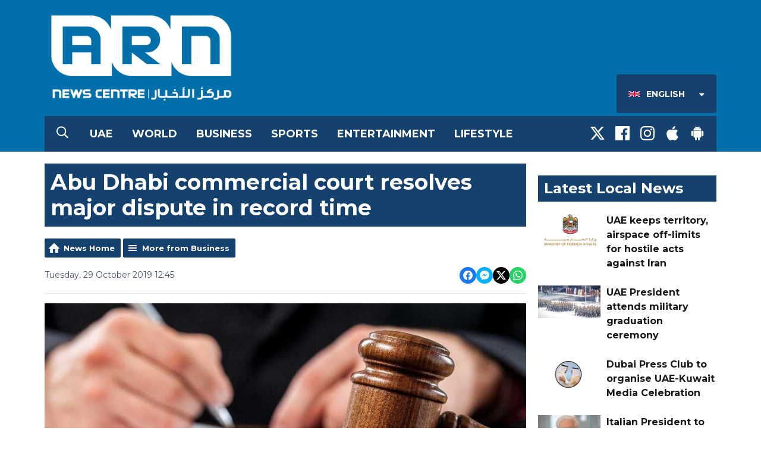

--- FILE ---
content_type: text/html; charset=UTF-8
request_url: https://www.arnnewscentre.ae/en/news/business/abu-dhabi-commercial-court-resolves-major-dispute-in-record-time/
body_size: 11018
content:
<!DOCTYPE HTML>

<!--[if lte IE 8]> <html class="ie8"  lang="en"> <![endif]-->
<!--[if gt IE 9]>  <html  lang="en"> <![endif]-->
<!--[if !IE]><!--><html  lang="en"><!--<![endif]-->


<head>
    <meta http-equiv="Content-Type" content="text/html; charset=utf-8">
<title>Abu Dhabi commercial court resolves major dispute in record time - ARN News Centre- Trending News, Sports News, Business News, Dubai News, UAE News, Gulf, News, Latest news, Arab news, Sharjah News, Gulf News, Jobs in Dubai, Dubai Labour News, Khaleej News</title>
<meta name="description" content="Abu Dhabi’s newly formed commercial court has helped resolve a major dispute in record time.">
<meta name="keywords" content="news,dubai,uae,uae news,dubai news, news radio, latest, breaking news, headlines, uae news, dubai breaking, story, stories, gulf news, khaleej times, sports, business, entertainment">
<meta name="robots" content="noodp, noydir">

<!-- Facebook -->
<meta property="og:url" content="https://www.arnnewscentre.ae/en/news/business/abu-dhabi-commercial-court-resolves-major-dispute-in-record-time/">
<meta property="og:title" content="Abu Dhabi commercial court resolves major dispute in record time">
<meta property="og:image:url" content="https://mm.aiircdn.com/526/5db7fbedbd5cf.jpg">
<meta property="og:image:width" content="968">
<meta property="og:image:height" content="504">
<meta property="og:image:type" content="image/jpeg">
<meta property="og:description" content="Abu Dhabi’s newly formed commercial court has helped resolve a major dispute in record time.">
<meta property="og:site_name" content="ARN News Centre">
<meta property="og:type" content="article">

<!-- X.com -->
<meta name="twitter:card" content="summary_large_image">
<meta name="twitter:title" content="Abu Dhabi commercial court resolves major dispute in record time">
<meta name="twitter:description" content="Abu Dhabi’s newly formed commercial court has helped resolve a major dispute in record time.">
<meta name="twitter:image" content="https://mm.aiircdn.com/526/5db7fbedbd5cf.jpg">
<meta name="twitter:site" content="@ARNNewsCentre">


<!-- Icons -->
<link rel="icon" href="https://mmo.aiircdn.com/265/5fa3dbdcad14f.png">
<link rel="apple-touch-icon" href="https://mmo.aiircdn.com/265/5fa3dbef22451.png">


<!-- Common CSS -->
<link type="text/css" href="https://c.aiircdn.com/fe/css/dist/afe-f98a36ef05.min.css" rel="stylesheet" media="screen">

<!-- Common JS -->
<script src="https://code.jquery.com/jquery-3.7.1.min.js"></script>
<script src="https://c.aiircdn.com/fe/js/dist/runtime.5b7a401a6565a36fd210.js"></script>
<script src="https://c.aiircdn.com/fe/js/dist/vendor.f6700a934cd0ca45fcf8.js"></script>
<script src="https://c.aiircdn.com/fe/js/dist/afe.10a5ff067c9b70ffe138.js"></script>

<script>
gm.properties = {"site_id":"526","page_id":null,"page_path_no_tll":"\/news\/business\/abu-dhabi-commercial-court-resolves-major-dispute-in-record-time\/","location_id":1,"location_slug":"en","content_location_slug":"en","content_location_id":1,"service_id":3944};
</script>

    <meta name="viewport" content="width=device-width, minimum-scale=1.0, initial-scale=1.0">
    <link rel="stylesheet" href="https://a.aiircdn.com/d/c/1848-femfqbzagstnqt.css" />
    <script src="https://a.aiircdn.com/d/j/1849-ixlrzezscariyk.js"></script>
    <link href="https://fonts.googleapis.com/css?family=Montserrat:400,400i,700,700i" rel="stylesheet">
<style>
    /*
    .is-loc--en .news-cat-block--34,
    .is-loc--en .news-cat-block--35,
    .is-loc--en .news-cat-block--36,
    .is-loc--en .news-cat-block--37,
    .is-loc--en .news-cat-block--38,
    .is-loc--ml .news-cat-block--34,
    .is-loc--ml .news-cat-block--35,
    .is-loc--ml .news-cat-block--36,
    .is-loc--ml .news-cat-block--37,
    .is-loc--ml .news-cat-block--38 {
        display: none;
    }
    
    .is-loc--ar .news-cat-block--11,
    .is-loc--ar .news-cat-block--13,
    .is-loc--ar .news-cat-block--12,
    .is-loc--ar .news-cat-block--14,
    .is-loc--ar .news-cat-block--15,
    .is-loc--ar .news-cat-block--27  {
        display: none;
    }
    */
</style>
<meta name="google-site-verification" content="GY_zCnMnSGlaD_Qs1Kto9AEwQpcnOgNKtItKZRl2K4Y" />

<style>
/*hide abstract on news category pages*/
.gm-news .gm-sec-description {
display: none;
} 
/*hide abstract on More from CATEGORY at the end of news articles*/
.gm-news-article .gm-sec-description {
display: none;
} 


/* News Article Page - remove Upper case transform */
.o-headline {
    text-transform: none!important;
}
</style>

<!-- Google Tag Manager -->
<script>(function(w,d,s,l,i){w[l]=w[l]||[];w[l].push({'gtm.start':
new Date().getTime(),event:'gtm.js'});var f=d.getElementsByTagName(s)[0],
j=d.createElement(s),dl=l!='dataLayer'?'&l='+l:'';j.async=true;j.src=
'https://www.googletagmanager.com/gtm.js?id='+i+dl;f.parentNode.insertBefore(j,f);
})(window,document,'script','dataLayer','GTM-KDLBL4V');</script>
<!-- End Google Tag Manager -->

<!-- ARN News Centre Cookie Consent --> 
<script src="//policy.cookiereports.com/bc613604_panel-en-gb.js"></script>
</head>
<body data-controller="ads" class="is-loc--en">

<div class="c-nav-overspill  js-top-nav  js-slide-move">
</div>

<div class="c-site-overlay  js-site-overlay"></div>

<div class="c-site-wrapper  js-slide-move">

    <div class="c-page-head-wrapper">

        <div class="c-page-head js-takeover-wrap">

            <div class="c-page-head__leaderboard">
                <div class="c-ad c-leaderboard">
                    <div class="gm-adpos" 
     data-ads-target="pos" 
     data-pos-id="6424" 
     id="ad-pos-6424"
 ></div>
                </div>
            </div>

            <div class="c-page-head__grid">

                <div class="c-page-head__logo">
                    <a href="/" class="c-logo"><span class="c-logo__text">ARN News Centre</span></a>
                </div>

                <div class="c-page-head__toggle">
                    <button class="c-nav-toggle  js-toggle-navigation" type="button">
                        <div class="c-nav-icon">
                            <i class="c-nav-toggle__line"></i><i class="c-nav-toggle__line"></i><i class="c-nav-toggle__line"></i>
                        </div>
                                                    <span class="c-nav-toggle__title">Menu</span>
                                            </button>
                </div>

                <div class="c-page-head__output">

                    


                    
                        <div class="c-page-head__locations js-locations-header-wrapper">
                            <div class="c-locations js-locations-header js-location-holder">
                                <button type="button" class="c-locations__button js-location-button">
                                    <span class="c-locations__label c-locations__label--en c-locations__label--with-icon">
                                        English
                                    </span>
                                    <svg class="c-locations__button__caret" width="9" height="5" viewBox="0 0 9 5" xmlns="http://www.w3.org/2000/svg"><path d="M.848 0h7.054c.237 0 .401.114.493.342.09.228.054.424-.11.588L4.758 4.457a.525.525 0 0 1-.766 0L.465.93C.3.766.265.57.355.342.447.114.611 0 .848 0z" fill="#FFF" fill-rule="evenodd"/></svg>
                                    
                                </button>

                                <ul class="o-list c-locations__list js-location-list">
                                    <li class="o-list__item c-locations__list-item"><a href="/ml/" data-id="3" data-slug="ml" class="c-locations__link">

                                        <span class="c-locations__label c-locations__label--ml c-locations__label--with-icon">
                                            Malayalam
                                        </span>
                                        </a>
                                    </li><li class="o-list__item c-locations__list-item"><a href="/ar/" data-id="2" data-slug="ar" class="c-locations__link">

                                        <span class="c-locations__label c-locations__label--ar c-locations__label--with-icon">
                                            العربية (Arabic)
                                        </span>
                                        </a>
                                    </li>
                                </ul>
                            </div>
                        </div>
                                        
                </div>

            </div>

            <div class="c-nav-primary-wrapper">

                                    <button type="button" class="c-search-toggle  js-search-toggle">
                        <svg width="20" height="21" viewBox="0 0 20 21" xmlns="http://www.w3.org/2000/svg"><path d="M19.883 18.82a.422.422 0 0 1 .117.313c0 .13-.04.247-.117.351l-.899.86a.486.486 0 0 1-.351.156.371.371 0 0 1-.313-.156l-4.765-4.727a.52.52 0 0 1-.118-.312v-.547a8.392 8.392 0 0 1-2.46 1.465 7.856 7.856 0 0 1-2.852.527c-1.484 0-2.845-.365-4.082-1.094a8.209 8.209 0 0 1-2.95-2.949C.366 11.47 0 10.109 0 8.625S.365 5.78 1.094 4.543a8.209 8.209 0 0 1 2.949-2.95C5.28.866 6.641.5 8.125.5s2.845.365 4.082 1.094a8.209 8.209 0 0 1 2.95 2.949c.728 1.237 1.093 2.598 1.093 4.082 0 .99-.176 1.94-.527 2.852a8.392 8.392 0 0 1-1.465 2.46h.547c.13 0 .234.04.312.118l4.766 4.765zM8.125 14.875c1.12 0 2.161-.28 3.125-.84a6.206 6.206 0 0 0 2.285-2.285c.56-.964.84-2.005.84-3.125s-.28-2.161-.84-3.125a6.206 6.206 0 0 0-2.285-2.285 6.114 6.114 0 0 0-3.125-.84c-1.12 0-2.161.28-3.125.84A6.206 6.206 0 0 0 2.715 5.5a6.114 6.114 0 0 0-.84 3.125c0 1.12.28 2.161.84 3.125A6.206 6.206 0 0 0 5 14.035c.964.56 2.005.84 3.125.84z" fill="#FFF" fill-rule="evenodd"/></svg>
                        <span class="u-access">Toggle Search Visibility</span>
                    </button>
                
                <div class="js-nav-primary-wrapper">
                    <nav class="c-nav-primary js-nav-primary">
                                                    <h2 class="hide"><a href="/">Navigation</a></h2>
                        
                        <ul class="global-nav-top"><li class="nav--local "><div><a href="/en/news/uae/">
                    UAE
                </a></div></li><li class="nav--world "><div><a href="/en/news/international/">
                    World
                </a></div></li><li class="nav--business "><div><a href="/en/news/business/">
                    Business
                </a></div></li><li class="nav--sports "><div><a href="/en/news/sports/">
                    Sports
                </a></div></li><li class="nav--entertainment "><div><a href="/en/news/entertainment/">
                    Entertainment
                </a></div></li><li class="nav--lifestyle "><div><a href="https://www.arnnewscentre.ae/news/lifestyle/">
                    Lifestyle
                </a></div></li></ul>
                    </nav>
                </div>

                <div class="c-nav-social">
                    <ul class="o-list-inline">

                                                    <li class="o-list-inline__item">
                                <a class="c-nav-social__item" href="https://twitter.com/ARNNewsCentre" target="_blank">
                                    <svg class="c-nav-social__icon" viewBox="0 0 24 24" xmlns="http://www.w3.org/2000/svg"><title>X</title><path d="M18.901 1.153h3.68l-8.04 9.19L24 22.846h-7.406l-5.8-7.584-6.638 7.584H.474l8.6-9.83L0 1.154h7.594l5.243 6.932ZM17.61 20.644h2.039L6.486 3.24H4.298Z"/></svg>
                                </a>
                            </li>
                        
                                                    <li class="o-list-inline__item">
                                <a class="c-nav-social__item" href="https://www.facebook.com/ARNNewsCentre/" target="_blank">
                                    <svg class="c-nav-social__icon" aria-labelledby="simpleicons-facebook-icon" role="img" viewBox="0 0 24 24" xmlns="http://www.w3.org/2000/svg"><title id="simpleicons-facebook-icon">Facebook icon</title><path d="M22.676 0H1.324C.593 0 0 .593 0 1.324v21.352C0 23.408.593 24 1.324 24h11.494v-9.294H9.689v-3.621h3.129V8.41c0-3.099 1.894-4.785 4.659-4.785 1.325 0 2.464.097 2.796.141v3.24h-1.921c-1.5 0-1.792.721-1.792 1.771v2.311h3.584l-.465 3.63H16.56V24h6.115c.733 0 1.325-.592 1.325-1.324V1.324C24 .593 23.408 0 22.676 0"/></svg>
                                </a>
                            </li>
                        
                                                    <li class="o-list-inline__item">
                                <a class="c-nav-social__item" href="https://www.instagram.com/arnnewscentre/" target="_blank">
                                    <svg class="c-nav-social__icon" aria-labelledby="simpleicons-instagram-icon" role="img" viewBox="0 0 24 24" xmlns="http://www.w3.org/2000/svg"><title id="simpleicons-facebook-icon">Instagram icon</title><path d="M12 0C8.74 0 8.333.015 7.053.072 5.775.132 4.905.333 4.14.63c-.789.306-1.459.717-2.126 1.384S.935 3.35.63 4.14C.333 4.905.131 5.775.072 7.053.012 8.333 0 8.74 0 12s.015 3.667.072 4.947c.06 1.277.261 2.148.558 2.913.306.788.717 1.459 1.384 2.126.667.666 1.336 1.079 2.126 1.384.766.296 1.636.499 2.913.558C8.333 23.988 8.74 24 12 24s3.667-.015 4.947-.072c1.277-.06 2.148-.262 2.913-.558.788-.306 1.459-.718 2.126-1.384.666-.667 1.079-1.335 1.384-2.126.296-.765.499-1.636.558-2.913.06-1.28.072-1.687.072-4.947s-.015-3.667-.072-4.947c-.06-1.277-.262-2.149-.558-2.913-.306-.789-.718-1.459-1.384-2.126C21.319 1.347 20.651.935 19.86.63c-.765-.297-1.636-.499-2.913-.558C15.667.012 15.26 0 12 0zm0 2.16c3.203 0 3.585.016 4.85.071 1.17.055 1.805.249 2.227.415.562.217.96.477 1.382.896.419.42.679.819.896 1.381.164.422.36 1.057.413 2.227.057 1.266.07 1.646.07 4.85s-.015 3.585-.074 4.85c-.061 1.17-.256 1.805-.421 2.227-.224.562-.479.96-.899 1.382-.419.419-.824.679-1.38.896-.42.164-1.065.36-2.235.413-1.274.057-1.649.07-4.859.07-3.211 0-3.586-.015-4.859-.074-1.171-.061-1.816-.256-2.236-.421-.569-.224-.96-.479-1.379-.899-.421-.419-.69-.824-.9-1.38-.165-.42-.359-1.065-.42-2.235-.045-1.26-.061-1.649-.061-4.844 0-3.196.016-3.586.061-4.861.061-1.17.255-1.814.42-2.234.21-.57.479-.96.9-1.381.419-.419.81-.689 1.379-.898.42-.166 1.051-.361 2.221-.421 1.275-.045 1.65-.06 4.859-.06l.045.03zm0 3.678c-3.405 0-6.162 2.76-6.162 6.162 0 3.405 2.76 6.162 6.162 6.162 3.405 0 6.162-2.76 6.162-6.162 0-3.405-2.76-6.162-6.162-6.162zM12 16c-2.21 0-4-1.79-4-4s1.79-4 4-4 4 1.79 4 4-1.79 4-4 4zm7.846-10.405c0 .795-.646 1.44-1.44 1.44-.795 0-1.44-.646-1.44-1.44 0-.794.646-1.439 1.44-1.439.793-.001 1.44.645 1.44 1.439z"></path></svg>
                                </a>
                            </li>
                        
                        
                        
                                                    <li class="o-list-inline__item">
                                <a class="c-nav-social__item" href="https://itunes.apple.com/ae/app/arn-news-centre/id1004993999?mt=8" target="_blank">

                                    <svg class="c-nav-social__icon" aria-labelledby="simpleicons-apple-icon" role="img" viewBox="0 0 24 24" xmlns="http://www.w3.org/2000/svg"><title id="simpleicons-apple-icon">Apple icon</title><path d="M7.078 23.55c-.473-.316-.893-.703-1.244-1.15-.383-.463-.738-.95-1.064-1.454-.766-1.12-1.365-2.345-1.78-3.636-.5-1.502-.743-2.94-.743-4.347 0-1.57.34-2.94 1.002-4.09.49-.9 1.22-1.653 2.1-2.182.85-.53 1.84-.82 2.84-.84.35 0 .73.05 1.13.15.29.08.64.21 1.07.37.55.21.85.34.95.37.32.12.59.17.8.17.16 0 .39-.05.645-.13.145-.05.42-.14.81-.31.386-.14.692-.26.935-.35.37-.11.728-.21 1.05-.26.39-.06.777-.08 1.148-.05.71.05 1.36.2 1.94.42 1.02.41 1.843 1.05 2.457 1.96-.26.16-.5.346-.725.55-.487.43-.9.94-1.23 1.505-.43.77-.65 1.64-.644 2.52.015 1.083.29 2.035.84 2.86.387.6.904 1.114 1.534 1.536.31.21.582.355.84.45-.12.375-.252.74-.405 1.1-.347.807-.76 1.58-1.25 2.31-.432.63-.772 1.1-1.03 1.41-.402.48-.79.84-1.18 1.097-.43.285-.935.436-1.452.436-.35.015-.7-.03-1.034-.127-.29-.095-.576-.202-.856-.323-.293-.134-.596-.248-.905-.34-.38-.1-.77-.148-1.164-.147-.4 0-.79.05-1.16.145-.31.088-.61.196-.907.325-.42.175-.695.29-.855.34-.324.096-.656.154-.99.175-.52 0-1.004-.15-1.486-.45zm6.854-18.46c-.68.34-1.326.484-1.973.436-.1-.646 0-1.31.27-2.037.24-.62.56-1.18 1-1.68.46-.52 1.01-.95 1.63-1.26.66-.34 1.29-.52 1.89-.55.08.68 0 1.35-.25 2.07-.228.64-.568 1.23-1 1.76-.435.52-.975.95-1.586 1.26z"/></svg>
                                </a>
                            </li>
                        
                                                    <li class="o-list-inline__item">
                                <a class="c-nav-social__item" href="https://play.google.com/store/apps/details?id=com.arn.arnnews&amp;hl=en" target="_blank">
                                    <svg class="c-nav-social__icon" aria-labelledby="simpleicons-android-icon" role="img" viewBox="0 0 24 24" xmlns="http://www.w3.org/2000/svg"><title id="simpleicons-android-icon">Android icon</title><path d="M22.146 9.227c0-.815-.658-1.478-1.476-1.478s-1.48.66-1.48 1.48v6.19c0 .81.663 1.48 1.483 1.48.814 0 1.476-.67 1.476-1.48v-6.2h-.01zM5.393 8.032l.004 9.6c0 .885.704 1.59 1.573 1.59h1.063v3.28c0 .82.66 1.482 1.47 1.482s1.467-.66 1.48-1.468v-3.28h1.993v3.28c0 .823.66 1.483 1.47 1.483.823 0 1.482-.66 1.482-1.49v-3.28h1.078c.87 0 1.573-.71 1.573-1.578v-9.63L5.35 8.03l.04.002zm9.648-2.93c-.31 0-.56-.25-.56-.56 0-.305.25-.558.56-.56.31 0 .56.255.56.56 0 .31-.25.56-.56.56m-6.06 0c-.31 0-.56-.25-.56-.56 0-.307.25-.558.56-.558.31 0 .56.255.56.57s-.252.567-.57.567m6.29-2.9L16.29.33c.06-.105.014-.226-.076-.285C16.11 0 15.99.03 15.93.135l-1.05 1.9c-.868-.405-1.856-.63-2.89-.63s-2.018.215-2.892.603L8.064.105c-.053-.098-.18-.135-.278-.08-.1.045-.136.18-.08.27l1.03 1.875c-2.03 1.047-3.4 3.04-3.4 5.33h13.328c0-2.29-1.368-4.283-3.396-5.33M3.33 7.742c-.817 0-1.48.665-1.48 1.483v6.192c0 .82.664 1.48 1.484 1.48.814 0 1.477-.66 1.477-1.48v-6.19c0-.815-.66-1.478-1.47-1.478"/></svg>
                                </a>
                            </li>
                                            </ul>
                </div>
            </div>
        </div>
    </div>

            <div class="c-search  js-search">
            <h2 class="hide">Search ARN News Centre</h2>
            <form class="o-wrapper  c-search__form" action="/searchresults/" method="get">
                <label class="c-search__label  hide"  for="search">Search</label>
                <input class="c-search__input  js-search__input" type="text" name="q" placeholder="Search" id="search" />
                <button class="c-btn  c-search__submit" type="submit">Search</button>
            </form>
        </div>
    
    <div class="c-page-main">

        <div class="o-wrapper">
            <div class="dv-grid">
                <div class="dv-grid__item dv-grid__item--flex-300">

                    <h1 class="o-headline">Abu Dhabi commercial court resolves major dispute in record time</h1>

                                            
                    
                    <div class="s-page  u-mb">
<div class="gm-news-article aiir-c-news-article">

            <ul class="gm-actions">
            <li>
                <a href="/en/news/" class="icon icon-home">News Home</a>
            </li>
            <li>
                <a href="/en/news/business/" class="icon icon-list">More from Business</a>
            </li>
        </ul>
    
    <article class="gm-group"
                >

        <div class="aiir-c-news-extra">
            <div class="aiir-c-news-extra__meta">
                <p class="aiir-c-news-extra__timestamp">
                    Tuesday, 29 October 2019 12:45
                </p>

                            </div>

            
<div class="aiir-share--floated">
    <ul class="aiir-share__list aiir-share__list--floated">
        <li class="aiir-share__item aiir-share__item--floated">
            <a href="https://www.facebook.com/sharer/sharer.php?u=https%3A%2F%2Fwww.arnnewscentre.ae%2Fen%2Fnews%2Fbusiness%2Fabu-dhabi-commercial-court-resolves-major-dispute-in-record-time%2F" 
               class="aiir-share__link aiir-share__link--facebook" 
               data-controller="popup"
               data-action="click->popup#open"
               data-popup-size-param="550x500"
               target="_blank">
                <span class="access">Share on Facebook</span>
                <svg class="aiir-share__icon aiir-share__icon--floated" viewBox="0 0 24 24" xmlns="http://www.w3.org/2000/svg" fill-rule="evenodd" clip-rule="evenodd" stroke-linejoin="round"><path d="M23.9981 11.9991C23.9981 5.37216 18.626 0 11.9991 0C5.37216 0 0 5.37216 0 11.9991C0 17.9882 4.38789 22.9522 10.1242 23.8524V15.4676H7.07758V11.9991H10.1242V9.35553C10.1242 6.34826 11.9156 4.68714 14.6564 4.68714C15.9692 4.68714 17.3424 4.92149 17.3424 4.92149V7.87439H15.8294C14.3388 7.87439 13.8739 8.79933 13.8739 9.74824V11.9991H17.2018L16.6698 15.4676H13.8739V23.8524C19.6103 22.9522 23.9981 17.9882 23.9981 11.9991Z"></path></svg>
            </a>
        </li>
        <li class="aiir-share__item aiir-share__item--floated aiir-share__item--mobile-only">
            <a href="fb-messenger://share?link=https%3A%2F%2Fwww.arnnewscentre.ae%2Fen%2Fnews%2Fbusiness%2Fabu-dhabi-commercial-court-resolves-major-dispute-in-record-time%2F" 
               class="aiir-share__link aiir-share__link--messenger">
                <span class="access">Share on Messenger</span>
                <svg class="aiir-share__icon aiir-share__icon--floated" viewBox="0 0 16 16" xmlns="http://www.w3.org/2000/svg" fill-rule="evenodd" clip-rule="evenodd" stroke-linejoin="round" stroke-miterlimit="1.414"><path d="M8 0C3.582 0 0 3.316 0 7.407c0 2.332 1.163 4.41 2.98 5.77V16l2.725-1.495c.727.2 1.497.31 2.295.31 4.418 0 8-3.317 8-7.408C16 3.317 12.418 0 8 0zm.795 9.975L6.758 7.802 2.783 9.975l4.372-4.642 2.087 2.173 3.926-2.173-4.373 4.642z" fill-rule="nonzero"></path></svg>
            </a>
        </li>
        <li class="aiir-share__item aiir-share__item--floated aiir-share__item--desktop-only">
            <a href="http://www.facebook.com/dialog/send?&app_id=1850503301852189&link=https%3A%2F%2Fwww.arnnewscentre.ae%2Fen%2Fnews%2Fbusiness%2Fabu-dhabi-commercial-court-resolves-major-dispute-in-record-time%2F&redirect_uri=https%3A%2F%2Fwww.arnnewscentre.ae%2Fen%2Fnews%2Fbusiness%2Fabu-dhabi-commercial-court-resolves-major-dispute-in-record-time%2F&display=popup" 
               class="aiir-share__link aiir-share__link--messenger" 
               data-controller="popup"
               data-action="click->popup#open"
               data-popup-size-param="645x580"
               target="_blank">
                <span class="access">Share on Messenger</span>
                <svg class="aiir-share__icon aiir-share__icon--floated" viewBox="0 0 16 16" xmlns="http://www.w3.org/2000/svg" fill-rule="evenodd" clip-rule="evenodd" stroke-linejoin="round" stroke-miterlimit="1.414"><path d="M8 0C3.582 0 0 3.316 0 7.407c0 2.332 1.163 4.41 2.98 5.77V16l2.725-1.495c.727.2 1.497.31 2.295.31 4.418 0 8-3.317 8-7.408C16 3.317 12.418 0 8 0zm.795 9.975L6.758 7.802 2.783 9.975l4.372-4.642 2.087 2.173 3.926-2.173-4.373 4.642z" fill-rule="nonzero"></path></svg>
            </a>
        </li>
        <li class="aiir-share__item aiir-share__item--floated">
            <a href="https://twitter.com/intent/tweet?url=https%3A%2F%2Fwww.arnnewscentre.ae%2Fen%2Fnews%2Fbusiness%2Fabu-dhabi-commercial-court-resolves-major-dispute-in-record-time%2F&text=Abu+Dhabi+commercial+court+resolves+major+dispute+in+record+time" 
            class="aiir-share__link aiir-share__link--twitter" 
            data-controller="popup"
            data-action="click->popup#open"
            data-popup-size-param="550x400"
            target="_blank">
                <span class="access">Share on X</span>
                <svg class="aiir-share__icon aiir-share__icon--floated" role="img" viewBox="0 0 24 24" xmlns="http://www.w3.org/2000/svg"><path d="M18.901 1.153h3.68l-8.04 9.19L24 22.846h-7.406l-5.8-7.584-6.638 7.584H.474l8.6-9.83L0 1.154h7.594l5.243 6.932ZM17.61 20.644h2.039L6.486 3.24H4.298Z"/></svg>
            </a>
        </li>
         <li class="aiir-share__item aiir-share__item--floated">
            <a href="https://wa.me/?text=https%3A%2F%2Fwww.arnnewscentre.ae%2Fen%2Fnews%2Fbusiness%2Fabu-dhabi-commercial-court-resolves-major-dispute-in-record-time%2F" 
               class="aiir-share__link aiir-share__link--whatsapp" 
               data-action="share/whatsapp/share">
                <span class="access">Share on Whatsapp</span>
                <svg class="aiir-share__icon aiir-share__icon--floated" viewBox="0 0 16 16" xmlns="http://www.w3.org/2000/svg" fill-rule="evenodd" clip-rule="evenodd" stroke-linejoin="round" stroke-miterlimit="1.414"><path d="M11.665 9.588c-.2-.1-1.177-.578-1.36-.644-.182-.067-.315-.1-.448.1-.132.197-.514.643-.63.775-.116.13-.232.14-.43.05-.2-.1-.842-.31-1.602-.99-.592-.53-.99-1.18-1.107-1.38-.116-.2-.013-.31.087-.41.09-.09.2-.23.3-.35.098-.12.13-.2.198-.33.066-.14.033-.25-.017-.35-.05-.1-.448-1.08-.614-1.47-.16-.39-.325-.34-.448-.34-.115-.01-.248-.01-.38-.01-.134 0-.35.05-.532.24-.182.2-.696.68-.696 1.65s.713 1.91.812 2.05c.1.13 1.404 2.13 3.4 2.99.476.2.846.32 1.136.42.476.15.91.13 1.253.08.383-.06 1.178-.48 1.344-.95.17-.47.17-.86.12-.95-.05-.09-.18-.14-.38-.23M8.04 14.5h-.01c-1.18 0-2.35-.32-3.37-.92l-.24-.143-2.5.65.67-2.43-.16-.25c-.66-1.05-1.01-2.26-1.01-3.506 0-3.63 2.97-6.59 6.628-6.59 1.77 0 3.43.69 4.68 1.94 1.25 1.24 1.94 2.9 1.94 4.66-.003 3.63-2.973 6.59-6.623 6.59M13.68 2.3C12.16.83 10.16 0 8.03 0 3.642 0 .07 3.556.067 7.928c0 1.397.366 2.76 1.063 3.964L0 16l4.223-1.102c1.164.63 2.474.964 3.807.965h.004c4.39 0 7.964-3.557 7.966-7.93 0-2.117-.827-4.11-2.33-5.608"></path></svg>
            </a>
        </li>
    </ul>
</div>
        </div>

                    <figure class="aiir-c-news-figure ">
                <img class="aiir-c-news-figure__image" src="https://mm.aiircdn.com/526/5db7fbedbd5cf.jpg" alt="" />
                                    <figcaption class="aiir-c-news-figure__caption">123 RF / olegdudko</figcaption>
                            </figure>
        
        <p class="aiir-c-news-article__abstract">
            Abu Dhabi’s newly formed commercial court has helped resolve a major dispute in record time.
        </p>

        <p>The judgement was delivered within just 12 days, whereas previously it would have taken three months on average for something similar.</p>

<p>The case, valued at AED 52 million was related to a sale contract between an international holding company and a bank.</p>

<p>Around 1,500 judicial decisions have been issued by the new court which was set up less than two months ago to deal with commercial cases.</p>

        
        
    </article>

    
<div class="aiir-share">
    <h2 class="aiir-share__header">Share</h2>
    <ul class="aiir-share__list">
        <li class="aiir-share__item">
            <a href="https://www.facebook.com/sharer/sharer.php?u=https%3A%2F%2Fwww.arnnewscentre.ae%2Fen%2Fnews%2Fbusiness%2Fabu-dhabi-commercial-court-resolves-major-dispute-in-record-time%2F" 
               class="aiir-share__link aiir-share__link--facebook" 
               data-controller="popup"
               data-action="click->popup#open"
               data-popup-size-param="550x500"
               target="_blank">
                <span class="access">Share on Facebook</span>
                <svg class="aiir-share__icon" viewBox="0 0 24 24" xmlns="http://www.w3.org/2000/svg" fill-rule="evenodd" clip-rule="evenodd" stroke-linejoin="round"><path d="M23.9981 11.9991C23.9981 5.37216 18.626 0 11.9991 0C5.37216 0 0 5.37216 0 11.9991C0 17.9882 4.38789 22.9522 10.1242 23.8524V15.4676H7.07758V11.9991H10.1242V9.35553C10.1242 6.34826 11.9156 4.68714 14.6564 4.68714C15.9692 4.68714 17.3424 4.92149 17.3424 4.92149V7.87439H15.8294C14.3388 7.87439 13.8739 8.79933 13.8739 9.74824V11.9991H17.2018L16.6698 15.4676H13.8739V23.8524C19.6103 22.9522 23.9981 17.9882 23.9981 11.9991Z"></path></svg>
            </a>
        </li>
        <li class="aiir-share__item aiir-share__item--mobile-only">
            <a href="fb-messenger://share?link=https%3A%2F%2Fwww.arnnewscentre.ae%2Fen%2Fnews%2Fbusiness%2Fabu-dhabi-commercial-court-resolves-major-dispute-in-record-time%2F" 
               class="aiir-share__link aiir-share__link--messenger">
                <span class="access">Share on Messenger</span>
                <svg class="aiir-share__icon" viewBox="0 0 16 16" xmlns="http://www.w3.org/2000/svg" fill-rule="evenodd" clip-rule="evenodd" stroke-linejoin="round" stroke-miterlimit="1.414"><path d="M8 0C3.582 0 0 3.316 0 7.407c0 2.332 1.163 4.41 2.98 5.77V16l2.725-1.495c.727.2 1.497.31 2.295.31 4.418 0 8-3.317 8-7.408C16 3.317 12.418 0 8 0zm.795 9.975L6.758 7.802 2.783 9.975l4.372-4.642 2.087 2.173 3.926-2.173-4.373 4.642z" fill-rule="nonzero"></path></svg>
            </a>
        </li>
        <li class="aiir-share__item aiir-share__item--desktop-only">
            <a href="http://www.facebook.com/dialog/send?&app_id=1850503301852189&link=https%3A%2F%2Fwww.arnnewscentre.ae%2Fen%2Fnews%2Fbusiness%2Fabu-dhabi-commercial-court-resolves-major-dispute-in-record-time%2F&redirect_uri=https%3A%2F%2Fwww.arnnewscentre.ae%2Fen%2Fnews%2Fbusiness%2Fabu-dhabi-commercial-court-resolves-major-dispute-in-record-time%2F&display=popup" 
               class="aiir-share__link aiir-share__link--messenger" 
               data-controller="popup"
               data-action="click->popup#open"
               data-popup-size-param="645x580"
               target="_blank">
                <span class="access">Share on Messenger</span>
                <svg class="aiir-share__icon" viewBox="0 0 16 16" xmlns="http://www.w3.org/2000/svg" fill-rule="evenodd" clip-rule="evenodd" stroke-linejoin="round" stroke-miterlimit="1.414"><path d="M8 0C3.582 0 0 3.316 0 7.407c0 2.332 1.163 4.41 2.98 5.77V16l2.725-1.495c.727.2 1.497.31 2.295.31 4.418 0 8-3.317 8-7.408C16 3.317 12.418 0 8 0zm.795 9.975L6.758 7.802 2.783 9.975l4.372-4.642 2.087 2.173 3.926-2.173-4.373 4.642z" fill-rule="nonzero"></path></svg>
            </a>
        </li>
        <li class="aiir-share__item">
            <a href="https://twitter.com/intent/tweet?url=https%3A%2F%2Fwww.arnnewscentre.ae%2Fen%2Fnews%2Fbusiness%2Fabu-dhabi-commercial-court-resolves-major-dispute-in-record-time%2F&text=Abu+Dhabi+commercial+court+resolves+major+dispute+in+record+time" 
            class="aiir-share__link aiir-share__link--twitter" 
            data-controller="popup"
            data-action="click->popup#open"
            data-popup-size-param="550x400"
            target="_blank">
                <span class="access">Share on X</span>
                <svg class="aiir-share__icon" role="img" viewBox="0 0 24 24" xmlns="http://www.w3.org/2000/svg"><path d="M18.901 1.153h3.68l-8.04 9.19L24 22.846h-7.406l-5.8-7.584-6.638 7.584H.474l8.6-9.83L0 1.154h7.594l5.243 6.932ZM17.61 20.644h2.039L6.486 3.24H4.298Z"/></svg>
            </a>
        </li>
         <li class="aiir-share__item">
            <a href="https://wa.me/?text=https%3A%2F%2Fwww.arnnewscentre.ae%2Fen%2Fnews%2Fbusiness%2Fabu-dhabi-commercial-court-resolves-major-dispute-in-record-time%2F" 
               class="aiir-share__link aiir-share__link--whatsapp" 
               data-action="share/whatsapp/share">
                <span class="access">Share on Whatsapp</span>
                <svg class="aiir-share__icon" viewBox="0 0 16 16" xmlns="http://www.w3.org/2000/svg" fill-rule="evenodd" clip-rule="evenodd" stroke-linejoin="round" stroke-miterlimit="1.414"><path d="M11.665 9.588c-.2-.1-1.177-.578-1.36-.644-.182-.067-.315-.1-.448.1-.132.197-.514.643-.63.775-.116.13-.232.14-.43.05-.2-.1-.842-.31-1.602-.99-.592-.53-.99-1.18-1.107-1.38-.116-.2-.013-.31.087-.41.09-.09.2-.23.3-.35.098-.12.13-.2.198-.33.066-.14.033-.25-.017-.35-.05-.1-.448-1.08-.614-1.47-.16-.39-.325-.34-.448-.34-.115-.01-.248-.01-.38-.01-.134 0-.35.05-.532.24-.182.2-.696.68-.696 1.65s.713 1.91.812 2.05c.1.13 1.404 2.13 3.4 2.99.476.2.846.32 1.136.42.476.15.91.13 1.253.08.383-.06 1.178-.48 1.344-.95.17-.47.17-.86.12-.95-.05-.09-.18-.14-.38-.23M8.04 14.5h-.01c-1.18 0-2.35-.32-3.37-.92l-.24-.143-2.5.65.67-2.43-.16-.25c-.66-1.05-1.01-2.26-1.01-3.506 0-3.63 2.97-6.59 6.628-6.59 1.77 0 3.43.69 4.68 1.94 1.25 1.24 1.94 2.9 1.94 4.66-.003 3.63-2.973 6.59-6.623 6.59M13.68 2.3C12.16.83 10.16 0 8.03 0 3.642 0 .07 3.556.067 7.928c0 1.397.366 2.76 1.063 3.964L0 16l4.223-1.102c1.164.63 2.474.964 3.807.965h.004c4.39 0 7.964-3.557 7.966-7.93 0-2.117-.827-4.11-2.33-5.608"></path></svg>
            </a>
        </li>
    </ul>
</div>

    <div data-nosnippet>
                    <div>
                <p><img alt="" src="https://mmo.aiircdn.com/265/67d3fb9ca1fd8.png" style="" /></p>
            </div>
        
                    <h2>More from Business</h2>

            <ul class="gm-sec divide-rows" data-grid-threshold="400"
                                >
                                        <li>
        <a class="gm-sec-title" href="/en/news/business/h-h-sheikh-mohammed-emphasises-uaes-role-as-global-hub-for-trade/">
            <img class="gm-sec-img "
                 src="https://mmo.aiircdn.com/265/69778f62a9300.jpg"
                 alt=""
            />
            H.H. Sheikh Mohammed emphasises UAE&#039;s role as global hub for trade
        </a>
        <div class="gm-sec-text">
                                        <p class="gm-sec-description">
                    His Highness Sheikh Mohammed bin Rashid Al Maktoum, Vice President and Prime Minister of the UAE and Ruler of Dubai, has visited the 31st edition of Gulfood, the world’s leading food and beverage sourcing event, marking the largest edition in its history.
                </p>
                    </div>
    </li>

                                        <li>
        <a class="gm-sec-title" href="/en/news/business/ajman-to-set-up-rental-dispute-resolution-centre/">
            <img class="gm-sec-img "
                 src="https://mmo.aiircdn.com/265/65a699505a1af.jpg"
                 alt=""
            />
            Ajman to set up rental dispute resolution centre
        </a>
        <div class="gm-sec-text">
                                        <p class="gm-sec-description">
                    A new Rental Dispute Resolution Centre will be established in Ajman to streamline the handling of landlord-tenant disputes and strengthen stability in the real estate sector.
                </p>
                    </div>
    </li>

                                        <li>
        <a class="gm-sec-title" href="/en/news/business/h-h-sheikh-hamdan-witnesses-expansion-agreement-for-hewi-dubai/">
            <img class="gm-sec-img "
                 src="https://mmo.aiircdn.com/265/6976227890e42.jpg"
                 alt=""
            />
            H.H. Sheikh Hamdan witnesses expansion agreement for Hewi Dubai
        </a>
        <div class="gm-sec-text">
                                        <p class="gm-sec-description">
                    H.H. Sheikh Hamdan bin Mohammed bin Rashid Al Maktoum, Crown Prince of Dubai, Deputy Prime Minister, Minister of Defence, and Chairman of The Executive Council of Dubai, witnessed the signing of a partnership agreement between Dubai Municipality, the General Construction Company and Binghatti, to develop Hewi Al Barsha and Hewi Muhaisnah.
                </p>
                    </div>
    </li>

                                        <li>
        <a class="gm-sec-title" href="/en/news/business/india-to-slash-tariffs-on-cars-to-40-in-trade-deal-with-eu/">
            <img class="gm-sec-img "
                 src="https://mmo.aiircdn.com/265/69761102e20c2.jpg"
                 alt=""
            />
            India to slash tariffs on cars to 40% in trade deal with EU
        </a>
        <div class="gm-sec-text">
                                        <p class="gm-sec-description">
                    India plans to slash tariffs on cars imported from the European Union to 40 per cent from as high as 110 per cent, sources said, in the biggest opening yet of the country&#039;s vast market as the two sides close in on a free trade pact that could come as early as Tuesday.
                </p>
                    </div>
    </li>

                                        <li>
        <a class="gm-sec-title" href="/en/news/business/dubai-chambers-explores-strengthening-economic-relations-with-serbia/">
            <img class="gm-sec-img "
                 src="https://mmo.aiircdn.com/265/6975e3cd2c027.jpeg"
                 alt=""
            />
            Dubai Chambers explores strengthening economic relations with Serbia
        </a>
        <div class="gm-sec-text">
                                        <p class="gm-sec-description">
                    Dubai Chambers explored ways to deepen economic cooperation with Serbia during a recenttrade mission to Belgrade aimed at expanding bilateral engagement across a range of sectors.
                </p>
                    </div>
    </li>

                            </ul>
        
        
    </div>

</div>

<script type="application/ld+json">
{"@context":"http:\/\/schema.org","@type":"Article","name":"Abu Dhabi commercial court resolves major dispute in record time","description":"Abu Dhabi\u2019s newly formed commercial court has helped resolve a major dispute in record time.","articleBody":"<p>The judgement was delivered within just 12 days, whereas previously it would have taken three months on average for something similar.<\/p>\n\n<p>The case, valued at AED 52 million was related to a sale contract between an international holding company and a bank.<\/p>\n\n<p>Around 1,500 judicial decisions have been issued by the new court which was set up less than two months ago to deal with commercial cases.<\/p>","image":"https:\/\/mm.aiircdn.com\/526\/5db7fbedbd5cf.jpg","datePublished":"2019-10-29T08:45:02+00:00","url":"https:\/\/www.arnnewscentre.ae\/en\/news\/business\/abu-dhabi-commercial-court-resolves-major-dispute-in-record-time\/","publisher":{"@type":"Organization","name":"ARN News Centre"},"headline":"Abu Dhabi commercial court resolves major dispute in record time"}
</script>
</div>

                    

                </div><!--
             --><div class="dv-grid__item dv-grid__item--fix-300">

                    <div class="c-page-main__secondary">

                        <div class="c-ad c-mpu">
                            <div class="gm-adpos" 
     data-ads-target="pos" 
     data-pos-id="6425" 
     id="ad-pos-6425"
 ></div>
                        </div><div class="o-content-block  tb-news">
    
	    <h2 class="o-headline"><a href="/en/news/" class="o-headline__main">Latest Local News</a></h2>
        
    <div class="o-content-block__inner">

        
        <ul class="gm-sec"  
             data-grid-threshold="400"
            
                        data-mode="0" >

                        
            <li class="c-pod">
                                <a href="/en/news/uae/uae-keeps-territory-airspace-off-limits-for-hostile-acts-against-iran/" class="c-pod__link" tabindex="-1">
                    <img src="https://mmo.aiircdn.com/265/6695ee2f75b0e.jpg" alt="" class="c-pod__img " />
                </a>
                                <div class="c-pod__content">
                    <a href="/en/news/uae/uae-keeps-territory-airspace-off-limits-for-hostile-acts-against-iran/" class="c-pod__link">
                        <strong class="c-pod__title">UAE keeps territory, airspace off-limits for hostile acts against Iran</strong>
                    </a>
                                    </div>
            </li>
                        
            <li class="c-pod">
                                <a href="/en/news/uae/uae-president-attends-military-graduation-ceremony/" class="c-pod__link" tabindex="-1">
                    <img src="https://mmo.aiircdn.com/265/6977a86e5544f.png" alt="" class="c-pod__img " />
                </a>
                                <div class="c-pod__content">
                    <a href="/en/news/uae/uae-president-attends-military-graduation-ceremony/" class="c-pod__link">
                        <strong class="c-pod__title">UAE President attends military graduation ceremony</strong>
                    </a>
                                    </div>
            </li>
                        
            <li class="c-pod">
                                <a href="/en/news/uae/dubai-press-club-to-organise-uae-kuwait-media-celebration/" class="c-pod__link" tabindex="-1">
                    <img src="https://mmo.aiircdn.com/265/6977a67300ffe.jpg" alt="" class="c-pod__img " />
                </a>
                                <div class="c-pod__content">
                    <a href="/en/news/uae/dubai-press-club-to-organise-uae-kuwait-media-celebration/" class="c-pod__link">
                        <strong class="c-pod__title">Dubai Press Club to organise UAE-Kuwait Media Celebration</strong>
                    </a>
                                    </div>
            </li>
                        
            <li class="c-pod">
                                <a href="/en/news/uae/italian-president-to-begin-state-visit-to-uae-on-tuesday/" class="c-pod__link" tabindex="-1">
                    <img src="https://mmo.aiircdn.com/265/69771917a9e87.jpg" alt="" class="c-pod__img " />
                </a>
                                <div class="c-pod__content">
                    <a href="/en/news/uae/italian-president-to-begin-state-visit-to-uae-on-tuesday/" class="c-pod__link">
                        <strong class="c-pod__title">Italian President to begin state visit to UAE on Tuesday</strong>
                    </a>
                                    </div>
            </li>
                    </ul>

    </div>
</div><div class="o-content-block s-m-hide" >
    <a class="twitter-timeline" data-height="500" data-theme="light" href="https://twitter.com/@ARNNewsCentre">Tweets by @ARNNewsCentre</a> <script async src="https://platform.twitter.com/widgets.js" charset="utf-8"></script>
</div>

                    </div>

                </div>
            </div>

            <div class="o-content-block">

                <div class="c-leaderboard-wrapper">
                    <div class="c-ad c-leaderboard">
                        <div class="gm-adpos" 
     data-ads-target="pos" 
     data-pos-id="6427" 
     id="ad-pos-6427"
 ></div>
                    </div>
                </div>

            </div>

        </div>

    </div>

            <div class="c-page-footer">
            <div class="o-wrapper">

                <div class="dv-grid">
                    <div class="dv-grid__item xl-one-third one-half">

                                                    <h2 class="c-page-footer__title">News</h2>
                                                            <ul class="o-list c-page-footer__list"><li class="o-list__item c-page-footer__list-item"><a href="/news/uae/"  class="c-page-footer__link">UAE</a></li><li class="o-list__item c-page-footer__list-item"><a href="/en/news/international/"  class="c-page-footer__link">International</a></li><li class="o-list__item c-page-footer__list-item"><a href="/en/news/business/"  class="c-page-footer__link">Business</a></li><li class="o-list__item c-page-footer__list-item"><a href="/en/news/sports/"  class="c-page-footer__link">Sport</a></li><li class="o-list__item c-page-footer__list-item"><a href="/en/news/entertainment/"  class="c-page-footer__link">Entertainment</a></li><li class="o-list__item c-page-footer__list-item"><a href="https://www.arnnewscentre.ae/news/cop-28/"  class="c-page-footer__link">COP 28</a></li></ul>
                                                                            

                        
                    </div><!--
                 --><div class="dv-grid__item xl-one-third one-half">
                                                    <h2 class="c-page-footer__title">Quick Links</h2>
                                                            <ul class="o-list c-page-footer__list"><li class="o-list__item c-page-footer__list-item"><a href="/cookies-notice/"  class="c-page-footer__link">Cookies Notice</a></li><li class="o-list__item c-page-footer__list-item"><a href="https://privacy.dubaiholding.com/en/vertical/dubai-holding-entertainment-llc" target="_blank" class="c-page-footer__link">Privacy Notice</a></li><li class="o-list__item c-page-footer__list-item"><a href="/about-us/"  class="c-page-footer__link">About Us</a></li><li class="o-list__item c-page-footer__list-item"><a href="/contact-us/"  class="c-page-footer__link">Contact Us</a></li><li class="o-list__item c-page-footer__list-item"><a href="/polices/"  class="c-page-footer__link">News Policies</a></li></ul>
                                                                            

                        
                            <h2 class="c-page-footer__title">Get the app</h2>


                            <ul class="o-list">
                                <li class="o-list__item">
                                    <a href="https://itunes.apple.com/ae/app/arn-news-centre/id1004993999?mt=8" target="_blank"><img src="https://i.aiircdn.com/appstore/appstore_092917.svg" class="c-page-footer__app-button" alt="Available on the App Store" /></a>
                                </li>
                                <li class="o-list__item">
                                    <a href="https://play.google.com/store/apps/details?id=com.arn.arnnews&amp;hl=en" target="_blank"><img src="https://i.aiircdn.com/appstore/google-play.png" class="c-page-footer__app-button"  alt="Available on Google Play" /></a>
                                </li>
                            </ul>
                        
                    </div><!--
                 --><div class="dv-grid__item xl-one-third one-whole u-mb">
                        <div class="c-ad c-mpu">
                            <div class="gm-adpos" 
     data-ads-target="pos" 
     data-pos-id="6426" 
     id="ad-pos-6426"
 ></div>
                        </div>
                    </div>
                </div>



                <div class="c-page-footer__copyright">
                                        <p>&copy; 2026 <a href="http://arn.ae/" target="_blank"  class="c-page-footer__link">ARN</a> and <a href="https://www.aiir.com" target="_blank" title="Aiir radio website CMS" class="c-page-footer__link">Aiir</a>. All Rights Reserved.</p>
                </div>

            </div>
        </div>
    
</div>

<script>var themeSettings = {"flipbook_seconds":"10"};</script><!-- Google Tag Manager (noscript) -->
<noscript><iframe src="https://www.googletagmanager.com/ns.html?id=GTM-KDLBL4V"
height="0" width="0" style="display:none;visibility:hidden"></iframe></noscript>
<!-- End Google Tag Manager (noscript) -->
<a href="/_hp/" rel="nofollow" style="display: none" aria-hidden="true">On Air</a>
</body>

</html>


--- FILE ---
content_type: application/javascript
request_url: https://ads.aiir.net/pageads?s=526&path_no_tll=%2Fnews%2Fbusiness%2Fabu-dhabi-commercial-court-resolves-major-dispute-in-record-time%2F&pos%5B%5D=6424&pos%5B%5D=6425&pos%5B%5D=6427&pos%5B%5D=6426&pos%5B%5D=to&pos%5B%5D=cs&service_id=3944&loc=1&callback=_jsonp_1769465213381
body_size: -46
content:
_jsonp_1769465213381({"src":"arm64"});